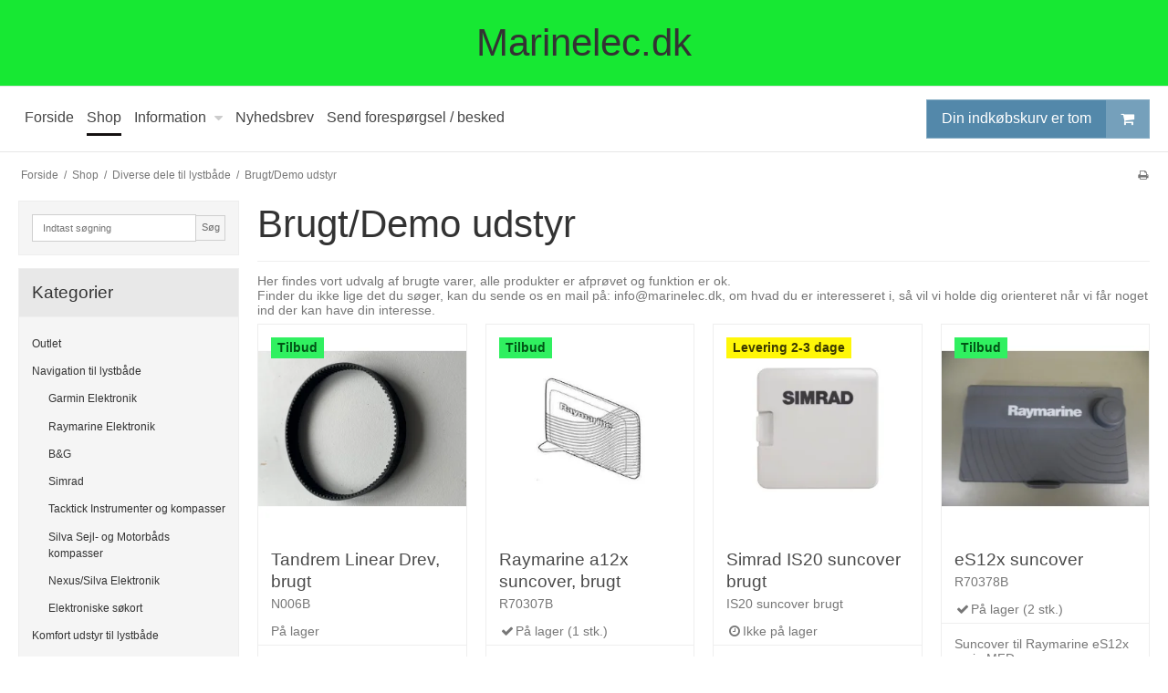

--- FILE ---
content_type: text/css
request_url: https://shop13163.sfstatic.io/upload_dir/templates/template001_1/assets/css/custom.css?v=20171130092825
body_size: 286
content:


a.m-product-brand-link
{
display:none;    
    
}

a.m-productlist-brand-link
{
display:none;    
    
}

.nav-menu li.active > a
{
    color: #17e833;
}

.nav-menu li a:hover
{
    color: #17e833;
}

.logo {
   text-align: center; 
}

.logo .brand {
    margin-bottom: 0;
}

.hero-slider-theme {
    margin: 0 0 1em;
}

.category-item {
    text-align: center;
}

.column .b-text input,
.column .b-text textarea,
.site-footer input,
.site-footer textarea {
    width: 250px;
    display: block;
    margin: 0 auto 5px;
    padding: 5px 10px;
    font-family: 'Arial';
    max-width: 100%;
}

.column .b-text input[type="checkbox"],
.site-footer input[type="checkbox"] {
    display: inline-block;
    width: auto;
    vertical-align: middle;
    margin-right: 10px;
}

@media (min-width: 960px) {
    .site-corporate {
        display: none;
    }
}


.m-contact-company
{
    display:none!important;
    
}